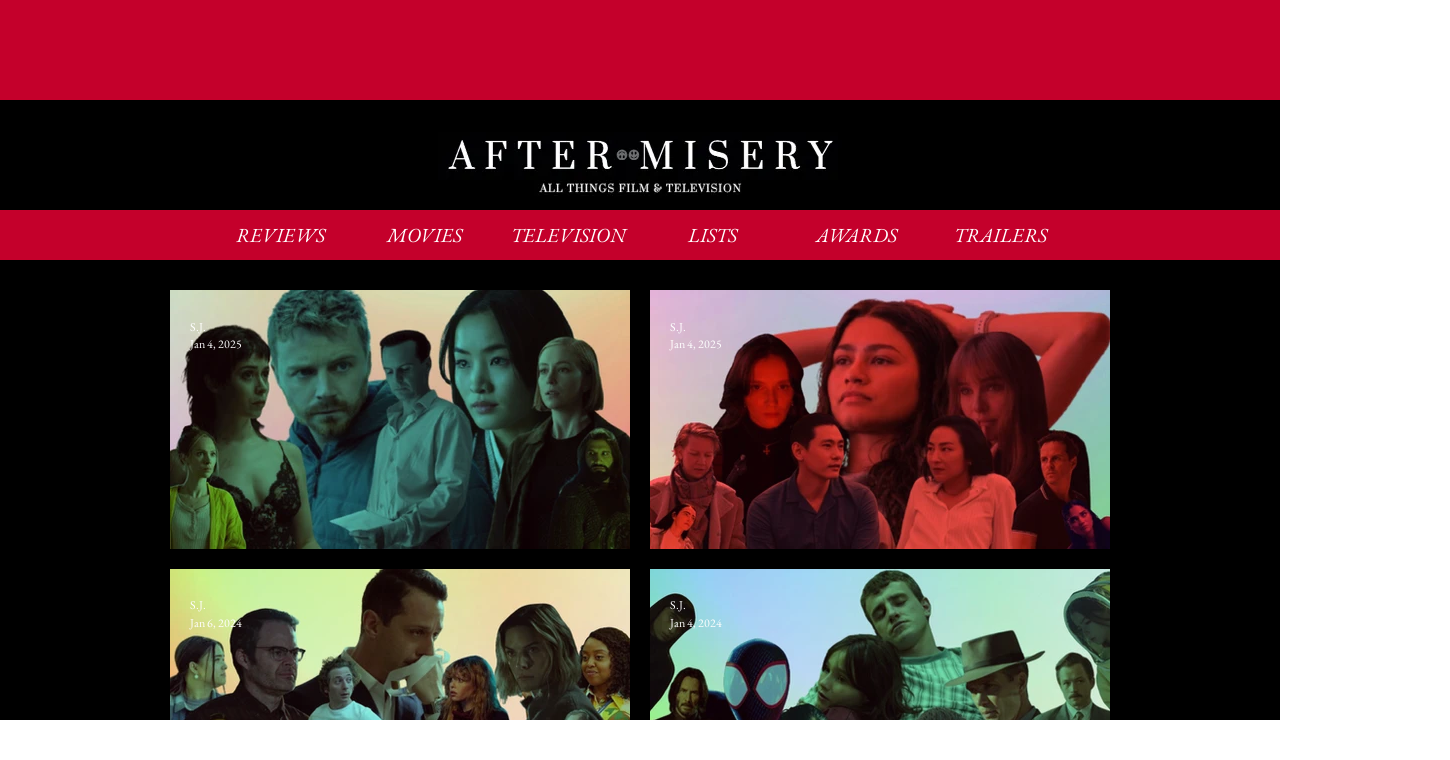

--- FILE ---
content_type: text/html; charset=utf-8
request_url: https://www.google.com/recaptcha/api2/aframe
body_size: 267
content:
<!DOCTYPE HTML><html><head><meta http-equiv="content-type" content="text/html; charset=UTF-8"></head><body><script nonce="Cn_fkWV6jaItrzryaZhjiw">/** Anti-fraud and anti-abuse applications only. See google.com/recaptcha */ try{var clients={'sodar':'https://pagead2.googlesyndication.com/pagead/sodar?'};window.addEventListener("message",function(a){try{if(a.source===window.parent){var b=JSON.parse(a.data);var c=clients[b['id']];if(c){var d=document.createElement('img');d.src=c+b['params']+'&rc='+(localStorage.getItem("rc::a")?sessionStorage.getItem("rc::b"):"");window.document.body.appendChild(d);sessionStorage.setItem("rc::e",parseInt(sessionStorage.getItem("rc::e")||0)+1);localStorage.setItem("rc::h",'1768909632083');}}}catch(b){}});window.parent.postMessage("_grecaptcha_ready", "*");}catch(b){}</script></body></html>